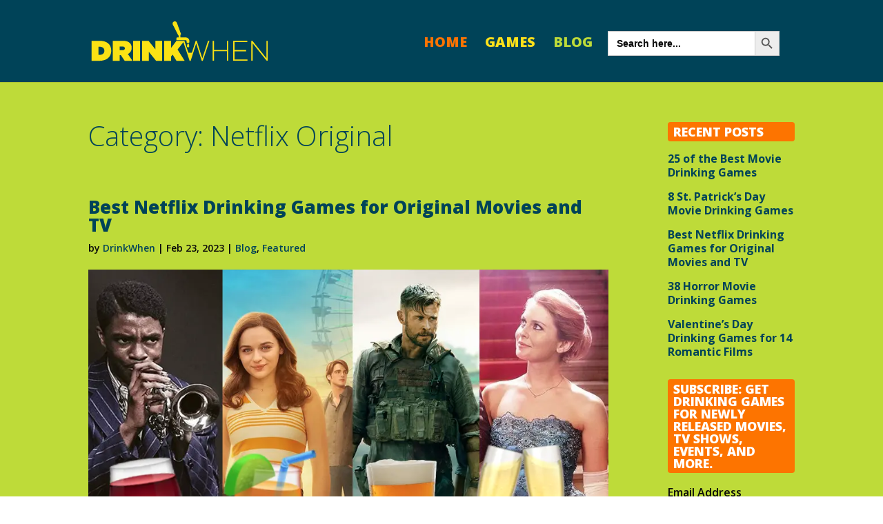

--- FILE ---
content_type: text/css
request_url: https://drinkwhen.ca/wp-content/themes/DiviChild/style.css?ver=3.18.7
body_size: 1905
content:
/*
Theme Name: DrinkWhen
Theme URI: http://10am.ca/
Version: 1.0.1
Author: http://10am.ca
Author URI: http://10am.ca
Tags:

Template: Divi

*/

@import url("../Divi/style.css");

/* = customization starts here
-------------------------------------------------------------- */


body {
    font-size: 16px;
    font-weight: 600;
}
.et_pb_section { 1padding: 30px 0; }
.et_pb_fullwidth_section { 1padding: 0; }


img.alignright, img.alignleft, img.aligncenter { margin-top: 15px; margin-bottom: 15px; }

/* = Top Menu & Header
-------------------------------------------------------------- */

/*--
#top-menu li > a, .fullwidth-menu li > a {
    padding-bottom: 7px;
}
#main-header nav#top-menu-nav {
    padding-top: 25px;
}
#top-menu a:hover, .fullwidth-menu a:hover {
    border-bottom: 3px solid;
}
#main-header { padding: 5px 0 0 0; }
--*/

#menu-item-123 a { color: #fd7400!important; }
#menu-item-45 a { color: #FFE11A!important; }
#menu-item-46 a { color: #BEDB39!important; }

#top-menu .menu-item-has-children > a:first-child:after { display: none; }
#top-menu .menu-item-has-children > a:first-child { padding-right: 0; }

#top-menu li, .fullwidth-menu li {
    font-size: 20px;
    font-weight: 800;
    text-transform: uppercase;
}

#top-menu a { border-bottom: 3px solid #004358; }
#top-menu a:hover, .fullwidth-menu a:hover { border-bottom: 3px solid; opacity: 1!important;}
#top-menu li.current-menu-item > a, .fullwidth-menu li.current-menu-item > a { font-weight: 800; border-bottom: 3px solid; opacity: 1!important; }

@media only screen and (min-width: 981px) {
    .et_header_style_left #et-top-navigation nav > ul > li > a, .et_header_style_split #et-top-navigation nav > ul > li > a {
      padding-bottom: 12px!important;
      margin-bottom: 33px;
    }
}


#et_search_icon:before {
    font-size: 20px;
    color: #31DEB5!important;
}
span.et_close_search_field:after {
    color: #31DEB5!important;
    position: absolute;
}


.et-search-form { border-color: #31DEB5!important; }


/* = Typography
-------------------------------------------------------------- */
h1, h2, h3, h4, h5, h6 {
    font-weight: 800;
    color: #004358;
}

.et_pb_post p, .et_pb_text { line-height: 1.5; }

.page-title { font-weight: 200; font-size: 40px; margin-bottom: 60px; }

/* = Home Page
-------------------------------------------------------------- */

.et_pb_slide_description h2 {
    font-weight: 800;
    font-size: 50px;
}

.et_pb_blog_grid .et_pb_post { border: 1px solid #FFF; background: rgba(255,255,255,0.85); }


#main-footer, #footer-bottom, #footer-info, .et-social-icon a {
    background-color: #004358!important;
    color: #FFF;
}

.home h1 { text-transform: uppercase; font-size: 45px; }

.games h1, .games h2, .games h3, .games h4, .games h5, .games h6 {
    color: #fd7400;
}

.games .et_pb_bg_layout_light .et_pb_promo_button { color: #fd7400!important;}

a.et_pb_more_button {
  border-color: #004358;
  background: #004358;
}



/* = Blog
-------------------------------------------------------------- */

.blog #main-content, .blog .et_pb_section, .single #main-content, .error404 #main-content, .single .et_pb_section, .archive #main-content, .archive .et_pb_section {
    background-color: #BEDB39;
}
.single-project #main-content {
    background-color: #FD7400;
}

#main-content .container:before { display: none; }

.widgettitle {
    margin-bottom: 15px;
    background: #FD7400;
    padding: 5px 8px;
    border-radius: 4px;
    color: #FFF;
    text-transform: uppercase;
}

.et_pb_widget a {
  text-decoration: none;
  color: #004358;
  font-weight: 700;
}

.et_pb_widget ul li {
  margin-bottom: 15px;
  line-height: 1.3;
}

#left-area .post-meta a {
    color: #004358;
}

.search #main-content, .search .et_pb_section {
    background-color: #31DEB5;
}


/* = Drink When
-------------------------------------------------------------- */

.et_pb_filterable_portfolio { margin: 0; }

.et_pb_bg_layout_light .et_pb_post .post-meta, .et_pb_bg_layout_light .et_pb_portfolio_item .post-meta, .et_pb_bg_layout_light .et_pb_post .post-meta a, .et_pb_bg_layout_light .et_pb_portfolio_item .post-meta a, .et_pb_bg_layout_light .et_pb_post p {
    color: #FD7400;
}

.et_pb_filterable_portfolio .et_pb_portfolio_filters li a {
    color: #FD7400;
    border: 1px solid #FD7400;
    background-color: #ffe11a;
}
.et_pb_row .et_pb_filterable_portfolio .et_pb_portfolio_filters li a.active { color: #FFF!important; }
.et_pb_filterable_portfolio .et_pb_portfolio_filters li a.active { background-color: #FD7400; }
.et_pb_filterable_portfolio .et_pb_portfolio_filters li a:hover { color: #FD7400; }

.drink-when h1 { font-size: 44px; text-transform: uppercase; color: #FD7400; }
.instructions h2 { font-size: 2em; margin: .67em 0; }
.instructions { color: #004358; font-size: 24px; }
.instructions ol li, .instructions ul li { margin-bottom: 20px; }
.instructions .et_pb_text { margin-bottom: 30px; }

.more-explaination { }

.et_pb_filterable_portfolio .et_pb_portofolio_pagination ul li a { color: #FD7400; }
.et_pb_filterable_portfolio .et_pb_portfolio_items_wrapper { border-bottom: 1px solid #FD7400; }
.home .et_pb_filterable_portfolio .et_pb_portfolio_items_wrapper { border:none; }


.page-id-41 h1 { text-transform: uppercase; }

#searchform input[type=text], input.text, input.title, textarea, select {
    background-color: #fff;
    border: 0;
    padding: 10px;
    color: #1b1b1b;
    font-size: 20px;
}
#searchsubmit {
    font-size: 20px;
    font-weight: 500;
    color: #FFF;
    -moz-border-radius: 3px;
    -webkit-border-radius: 3px;
    border-radius: 3px;
    padding: 5px 20px;
    line-height: 1.7em;
    border-color: #FD7400;
    background: #FD7400;
    border: none;
    -webkit-font-smoothing: antialiased;
    -moz-osx-font-smoothing: grayscale;
    -moz-transition: all 0.2s;
    -webkit-transition: all 0.2s;
    transition: all 0.2s;
    position: relative;
}
#searchsubmit:hover { cursor: pointer; background: #E45B00; }

#page-container #siq_search_results .siq-show-result div,
#page-container #siq_search_results .siq-sort-results ul li a { color: #004358; }
#page-container #siq_search_results .siq-sort-results ul li.selected a,
#page-container #siq_search_results .siq-sort-results ul li a:hover { font-weight: bold; }
#page-container #siq_search_results .search-results-row,
#page-container #siq_search_results .search-sponsored-row { padding: 1em 0; border-top: none; }

.screen-reader-text {
  color: #FD7400;
  text-transform: uppercase;
}

.bctt-click-to-tweet { min-height: 65px; }
.bctt-ctt-text a { font-family: 'Open Sans', Arial, sans-serif; font-weight: 400; color: #004358!important; font-size: 26px; }

#footer-widgets .footer-widget h4 { color: #FFF!important; }

#footer-widgets .footer-widget .crp-list li { padding: 0; }
#footer-widgets .footer-widget .crp-list li:before { content: none; }
#main-footer .et_pb_widget li a:hover, #main-footer .et-social-icon a:hover { color: #82c0c7!important; }

img.four-oh-four { width: 100%; margin-top: 2em; }

/* = Related Posts */
.yarpp-related {
    width: 80%;
    margin: 50px auto 0!important;
    text-align: center;
}
.yarpp-related h3 {
    font-weight: 800!important;
    padding: 0 0 30px 0!important;
    font-size: 26px!important;
    text-transform: uppercase!important;
}
.yarpp-thumbnails-horizontal .yarpp-thumbnail {
    border: 0!important;
    height: 175px!important;
}
.yarpp-related .yarpp-thumbnail-title { font-size: 16px!important; }
.bctt-click-to-tweet { margin-top: 0; }
.yarpp-thumbnails-horizontal { margin-bottom: 50px; }


/* = Media Querries and Mobile
-------------------------------------------------------------- */

body .mobile_menu_bar:before {
    color: #ffe11a!important;
    font-size: 44px;
}
.et_mobile_menu {
}
.nav li li a, .et_mobile_menu li a {
    font-size: 18px;
    text-transform: uppercase;
    font-weight: 700;
}

@media only screen and (min-width: 1101px) {

}

@media only screen and (max-width: 1230px) and (min-width: 1101px) {

}

@media only screen and (max-width: 1100px) and (min-width: 981px) {

}

@media only screen and (max-width: 980px) {
    /*--
    .et_pb_section { padding: 30px 0 0; }
    .et_pb_fullwidth_section { padding: 0; }
    #logo { margin-bottom: 10px; max-height: inherit; }
    #et_top_search { margin-right: 15px; }
    #et_top_search #et_search_icon:before { color:#ffe11a; }
    .et-search-form { 1top: 50px; }
    --*/
}

@media only screen and (max-width: 767px) {
    img.alignleft, img.alignright { display: block; float: none; margin: 20px 0; }
}

@media only screen and (max-width: 479px) {
    .drink-when h1 { font-size: 28px; }
    .et_pb_post h2, .et_pb_blog_grid h2 {
        font-size: 20px;
        padding-bottom: 10px;
    }
    #et_top_search { display: none; }
    /*--
    #et_top_search { margin-right: 7px; margin-left: 0; }
    #et_top_search #et_search_icon:before { top: 5px; }
    .et-search-form { top: 35px; }
    body .mobile_menu_bar:before { top: 3px; }
    .et_mobile_menu { top: 55px; }
    --*/
    .et_pb_blog_grid .et_pb_post { border: 0; }
}


/* Smooth Transitions on anchors  */

a {
    -webkit-transition: color 0.3s ease, background-color 0.3s ease, border-color 0.3s ease, box-shadow 0.3s ease, opacity 0.3s ease;
    transition: color 0.3s ease, background-color 0.3s ease, border-color 0.3s ease, box-shadow 0.3s ease opacity 0.3s ease;
}



/* IE fix  */

#ie6 .et_pb_column, #ie7 .et_pb_column, #ie8 .et_pb_column  {  margin-right: 25px; }

/* Chromium font fix from https://code.google.com/p/chromium/issues/detail?id=336476 */
body
{
    -webkit-animation-duration: 0.1s;
	-webkit-animation-name: fontfix;
	-webkit-animation-iteration-count: 1;
	-webkit-animation-timing-function: linear;
	-webkit-animation-delay: 0.1s;
}

@-webkit-keyframes fontfix{
	from{ 	opacity: 1; }
	to{	opacity: 1; }
}
